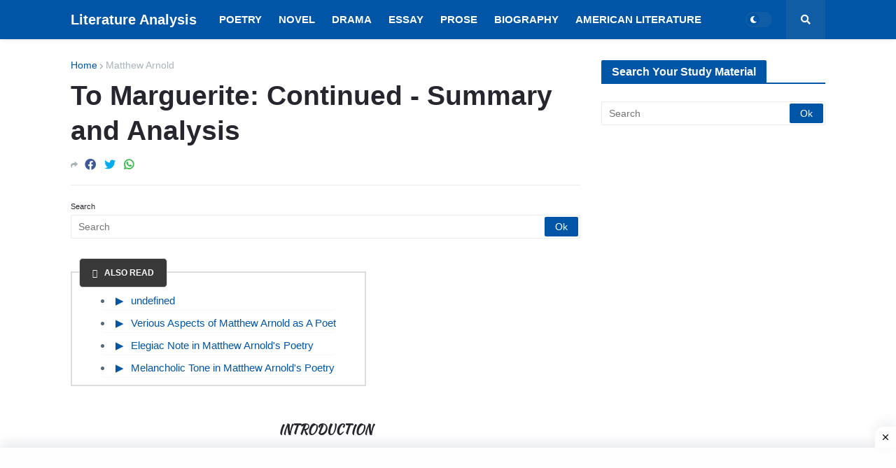

--- FILE ---
content_type: text/html; charset=utf-8
request_url: https://www.google.com/recaptcha/api2/aframe
body_size: 258
content:
<!DOCTYPE HTML><html><head><meta http-equiv="content-type" content="text/html; charset=UTF-8"></head><body><script nonce="ye5yjGRRkTbz0w3k75msdw">/** Anti-fraud and anti-abuse applications only. See google.com/recaptcha */ try{var clients={'sodar':'https://pagead2.googlesyndication.com/pagead/sodar?'};window.addEventListener("message",function(a){try{if(a.source===window.parent){var b=JSON.parse(a.data);var c=clients[b['id']];if(c){var d=document.createElement('img');d.src=c+b['params']+'&rc='+(localStorage.getItem("rc::a")?sessionStorage.getItem("rc::b"):"");window.document.body.appendChild(d);sessionStorage.setItem("rc::e",parseInt(sessionStorage.getItem("rc::e")||0)+1);localStorage.setItem("rc::h",'1768977366306');}}}catch(b){}});window.parent.postMessage("_grecaptcha_ready", "*");}catch(b){}</script></body></html>

--- FILE ---
content_type: application/javascript; charset=utf-8
request_url: https://fundingchoicesmessages.google.com/f/AGSKWxX-Z1gS7dGeiD0watCdVVpRiOcXimTA7lFxgxMj7YHggoHBp13K7v_LVq-EB_n0IEVUp3OwCU8JG2ZhcGM0r1AdwXp2VEvCTXl521FlVP8gdZVjp4Yvpyi1BR785mB_RGOeyirXaK_9WuOEbKyZF-dHD68kc_bnJlDZ0VEVFMFE823f7gr_h6rB-7Gi/_/defersds./ad.cgi?_fbadbookingsystem&/jquery-ads./640x80-
body_size: -1290
content:
window['e0354c1a-d414-4da3-9af1-0a3d6a079ec6'] = true;

--- FILE ---
content_type: text/javascript; charset=UTF-8
request_url: https://www.englishliterature.info/feeds/posts/default/-/Matthew%20Arnold?alt=json-in-script&callback=related_results_labels&max-results=3
body_size: 17667
content:
// API callback
related_results_labels({"version":"1.0","encoding":"UTF-8","feed":{"xmlns":"http://www.w3.org/2005/Atom","xmlns$openSearch":"http://a9.com/-/spec/opensearchrss/1.0/","xmlns$blogger":"http://schemas.google.com/blogger/2008","xmlns$georss":"http://www.georss.org/georss","xmlns$gd":"http://schemas.google.com/g/2005","xmlns$thr":"http://purl.org/syndication/thread/1.0","id":{"$t":"tag:blogger.com,1999:blog-6663871399317638876"},"updated":{"$t":"2025-05-17T18:10:13.275+05:30"},"category":[{"term":"Novel"},{"term":"Poetry"},{"term":"Drama"},{"term":"American Literature"},{"term":"Paradise Lost"},{"term":"David Copperfield"},{"term":"Oliver Twist"},{"term":"Robert Frost"},{"term":"Gitanjali"},{"term":"Novelist"},{"term":"The Rape Of The Lock"},{"term":"A Passage to India"},{"term":"Poets"},{"term":"Short Story"},{"term":"Walt Whitman"},{"term":"Henry James"},{"term":"Tess of The d'Urbervilles"},{"term":"The Portrait of a Lady"},{"term":"Lord Jim"},{"term":"Jude The Obscure"},{"term":"Pride and Prejudice"},{"term":"The Adventures of Huckleberry Finn"},{"term":"Shakespeare"},{"term":"John Keats"},{"term":"WB Yeats"},{"term":"William Wordsworth"},{"term":"Hard Times"},{"term":"Author"},{"term":"Gulliver's Travels"},{"term":"As You Like It"},{"term":"Woman Writer"},{"term":"A Farewell To Arms"},{"term":"T.S Eliot"},{"term":"P. B. Shelley"},{"term":"Poetics"},{"term":"Coleridge"},{"term":"The Return of The Native"},{"term":"Adonais"},{"term":"Tom Jones"},{"term":"Alfred Tennyson"},{"term":"Wuthering Heights"},{"term":"Panchatantra"},{"term":"Stories"},{"term":"John Donne"},{"term":"Essay"},{"term":"The Odes"},{"term":"Literary"},{"term":"Mrs. Dalloway"},{"term":"A Tale of Two Cities"},{"term":"The Guide"},{"term":"Rabindranath Tagore"},{"term":"Tragedy"},{"term":"Sonnet"},{"term":"Untouchable"},{"term":"W.H Auden"},{"term":"Songs of Experience"},{"term":"The Eve of St. Agnes"},{"term":"Death of a Salesman"},{"term":"G. M. Hopkins"},{"term":"Matthew Arnold"},{"term":"The Rainbow"},{"term":"The Wreck of the Deutschland"},{"term":"Coolie"},{"term":"A Midsummer Night's Dream"},{"term":"Biography"},{"term":"Emily Dickinson"},{"term":"John Dryden"},{"term":"Prose"},{"term":"Songs of Innocence"},{"term":"The Hairy Ape"},{"term":"The Spectator"},{"term":"Hyperion"},{"term":"Murder in the Cathedral"},{"term":"Comedy"},{"term":"Old Man And The Sea"},{"term":"Edgar Allan Poe"},{"term":"The Importance of Being Earnest"},{"term":"Victorian Era"},{"term":"Dramatist"},{"term":"Eugene O'Neill"},{"term":"Look Back in Anger"},{"term":"The Waste Land"},{"term":"Thomas Hardy"},{"term":"John Milton"},{"term":"Mac Flecknoe"},{"term":"English Language"},{"term":"Old English Period"},{"term":"R.K Narayan"},{"term":"Riders To The Sea"},{"term":"Indian Literature"},{"term":"Tughlaq"},{"term":"Middle English Period"},{"term":"George Eliot"},{"term":"Latin Literature"},{"term":"The Prelude"},{"term":"Joseph Addison"},{"term":"Modernism"},{"term":"Much Ado About Nothing"},{"term":"Romanticism"},{"term":"The Comedy of Errors"},{"term":"The Rime of The Ancient Mariner"},{"term":"Alexander Pope"},{"term":"The Canterville Ghost"},{"term":"Anglo-Saxon"},{"term":"Ernest Hemingway"},{"term":"Jane Austen"},{"term":"Poet"},{"term":"The Merchant of Venice"},{"term":"Gothic Story"},{"term":"Epic"},{"term":"She Stoops To Conquer"},{"term":"Richard Steele"},{"term":"The Plague"},{"term":"Albert Camus"},{"term":"Composition"},{"term":"Elizabethan Era"},{"term":"Mulk Raj Anand"},{"term":"William Blake"},{"term":"The Mill on The Floss"},{"term":"Virginia Woolf"},{"term":"Criticism"},{"term":"Dramatic Poesy"},{"term":"Renaissance"},{"term":"Christabel"},{"term":"D. H. Lawrence"},{"term":"Historian"},{"term":"Holy Sonnets"},{"term":"The Lotus Eater"},{"term":"Charles Dickens"},{"term":"Hymn To Intellectual Beauty"},{"term":"James Joyce"},{"term":"Marlowe"},{"term":"The Princess"},{"term":"Araby"},{"term":"Chaucer"},{"term":"Henry Fielding"},{"term":"J.M Synge"},{"term":"Loan-word"},{"term":"The English Teacher"},{"term":"Age of Johnson"},{"term":"Inter-War Period"},{"term":"Kubla Khan"},{"term":"Restoration"},{"term":"Dover Beach"},{"term":"E. M. Forster"},{"term":"English Literature"},{"term":"Essayist"},{"term":"Good Morrow"},{"term":"Journalist"},{"term":"Raja Rao"},{"term":"Spenser"},{"term":"The Dark Room"},{"term":"The Fly"},{"term":"A Song for St. Cecilia’s Day"},{"term":"Age of Tennyson"},{"term":"Aristotle"},{"term":"Dejection An Ode"},{"term":"Dr Faustus"},{"term":"Dryden Age"},{"term":"Elegy"},{"term":"In Memoriam"},{"term":"John Osborne"},{"term":"Jonathan Swift"},{"term":"Joseph Conrad"},{"term":"Literature"},{"term":"Mark Twain"},{"term":"Mischief Of The Party Spirit"},{"term":"Mr. Sampath"},{"term":"Odes"},{"term":"Oscar Wilde"},{"term":"Philip Sidney"},{"term":"Robert Browning"},{"term":"Stream of Consciousness"},{"term":"Talkative Man"},{"term":"The Bachelor of Arts"},{"term":"The Financial Expert"},{"term":"The Vendor of Sweets"},{"term":"The World of Nagaraj"},{"term":"Tintern Abbey"},{"term":"To His Coy Mistress"},{"term":"Walter Scott"},{"term":"Alexander’s Feast"},{"term":"Arthur Miller"},{"term":"Emily Bronte"},{"term":"Frost at Midnight"},{"term":"George Bernard Shaw"},{"term":"Hamartia"},{"term":"Henry VI"},{"term":"John Galsworthy"},{"term":"Katherine Mansfield"},{"term":"Love Song of J. Alfred Prufrock"},{"term":"Maud"},{"term":"On His Blindness"},{"term":"One Act Play"},{"term":"Sailing to Byzantium"},{"term":"Samuel Richardson"},{"term":"The Man-Eater of Malgudi"},{"term":"The Mayor of Casterbridge"},{"term":"The Painter of Signs"},{"term":"The Sun Rising"},{"term":"Thomas Carlyle"},{"term":"A Tiger for Malgudi"},{"term":"Adam Bede"},{"term":"Age of Milton"},{"term":"Aldous Huxley"},{"term":"All’s Well that Ends Well"},{"term":"Ballad"},{"term":"Beowulf"},{"term":"Cymbeline"},{"term":"Daniel Defoe"},{"term":"Francis Bacon"},{"term":"Grammar"},{"term":"Hamlet"},{"term":"Henry IV"},{"term":"Heroic Epic"},{"term":"Imagist"},{"term":"J. M. Barrie"},{"term":"John Bunyan"},{"term":"Julius Caesar"},{"term":"King Lear"},{"term":"Laurence Sterne"},{"term":"Le Morte D'Arthur"},{"term":"Lord Byron"},{"term":"Lyrical Ballads"},{"term":"Macbeth"},{"term":"Mariana"},{"term":"Measure for Measure"},{"term":"Morte d'Arthur"},{"term":"Othello"},{"term":"Plato"},{"term":"Renouncing Of Love"},{"term":"Romeo and Juliet"},{"term":"Rupert Brooke"},{"term":"Samuel Johnson"},{"term":"Sarojini Naidu"},{"term":"Satire"},{"term":"Silas Marner"},{"term":"Swami and Friends"},{"term":"Thackeray"},{"term":"The Anglo-Saxon Chronicle"},{"term":"The Faerie Queene"},{"term":"The Lady of Shalott"},{"term":"The Owl and The Nightingale"},{"term":"The Post Office"},{"term":"The Taming of The Shrew"},{"term":"The Tempest"},{"term":"The Two Gentlemen of Verona"},{"term":"The Two Voice"},{"term":"The Windhover"},{"term":"Twelfth Night"},{"term":"Ulysses"},{"term":"Waiting for The Mahatma"},{"term":"William Langland"},{"term":"A Leaves and A Bud"},{"term":"A Pair of Blue Eyes"},{"term":"A Tale of a Tub"},{"term":"Abraham Lincoln"},{"term":"Absalom and Achitophel"},{"term":"Aeneid"},{"term":"Aesthetic School"},{"term":"Age of Pope"},{"term":"Algernon Charles Swinburne"},{"term":"Alice Walker"},{"term":"All for Love"},{"term":"Allegory"},{"term":"Almayer's Folly"},{"term":"An Astrologer's Day"},{"term":"Ancrene Wisse"},{"term":"Antony and Cleopatra"},{"term":"Arnold Bennett"},{"term":"Astrophel and Stella"},{"term":"Benjamin Disraeli"},{"term":"Biographer"},{"term":"Biographia Literaria"},{"term":"Candida"},{"term":"Canterbury Tales"},{"term":"Carrion Comfort"},{"term":"Cecil Day Lewis"},{"term":"Charles Kingsley"},{"term":"Charles Lamb"},{"term":"Chorus"},{"term":"Comparison"},{"term":"Coriolanus"},{"term":"Crossing The Bar"},{"term":"Culture and Anarchy"},{"term":"D.G. Rossetti"},{"term":"Dame Edith Sitwell"},{"term":"Deor's Lament"},{"term":"Don Juan"},{"term":"Duns Scotus's Oxford"},{"term":"E.C. Blunden"},{"term":"Edmund Burke"},{"term":"Edward Gibbon"},{"term":"Edward Johnson"},{"term":"Edward Taylor"},{"term":"Elizabeth Barrett Browning"},{"term":"Elizabeth Gaskell"},{"term":"Emma"},{"term":"Endymion"},{"term":"Euphues"},{"term":"Evelyn Waugh"},{"term":"Every Man in His Humour"},{"term":"Everyman"},{"term":"Ezra Pound"},{"term":"Far From The Madding Crowd"},{"term":"Friar Bacon and Friar Bungay"},{"term":"George Crabbe"},{"term":"George Meredith"},{"term":"George Moore"},{"term":"George Robert Gissing"},{"term":"Gerontion"},{"term":"Girish Karnad"},{"term":"God’s Grandeur"},{"term":"Graham Greene"},{"term":"H. G. Wells"},{"term":"Harley Granville-Barker"},{"term":"Heart of Darkness"},{"term":"Henry V"},{"term":"Henry VIII"},{"term":"Hungry Stones"},{"term":"Hurrahing in Harvest"},{"term":"Hydriotaphia"},{"term":"Idylls of The King"},{"term":"If You Call Me"},{"term":"Iliad"},{"term":"Jacobean era"},{"term":"James Boswell"},{"term":"James Macpherson"},{"term":"James Thomson 1700"},{"term":"John Lyly"},{"term":"John Mandeville"},{"term":"John Masefield"},{"term":"John Ruskin"},{"term":"John Webster"},{"term":"John Williams"},{"term":"John Winthrop"},{"term":"Kabuliwala"},{"term":"Kamala Das"},{"term":"Kanthapura"},{"term":"Khushwant Singh"},{"term":"King John"},{"term":"Lascelles Abercrombie"},{"term":"Layamon's Brut"},{"term":"Locksley Hall"},{"term":"Louis MacNeice"},{"term":"Love’s Labour’s Lost"},{"term":"Lytton Strachey"},{"term":"Mahabharata"},{"term":"Malgudi Days"},{"term":"Man and Superman"},{"term":"Mansfield Park"},{"term":"Mary Rowlandson"},{"term":"Maugham"},{"term":"Michael Wigglesworth"},{"term":"Middlemarch"},{"term":"Mr. Sampath The Printer of Malgudi"},{"term":"My Days"},{"term":"Nigger of Narcissus"},{"term":"Norman Mailer"},{"term":"Northanger Abbey"},{"term":"Nostromo"},{"term":"Ode to a Nightingale"},{"term":"Odyssey"},{"term":"Oenone"},{"term":"Of Studies"},{"term":"Oliver Goldsmith"},{"term":"On Heroes and Hero-Worship"},{"term":"Pamela"},{"term":"Pearl"},{"term":"Pericles"},{"term":"Periodical"},{"term":"Persuasion"},{"term":"Pied Beauty"},{"term":"Postcolonialism"},{"term":"Pre-Raphaelite"},{"term":"Prince of Tyre Pericles"},{"term":"Private Life of an Indian Prince"},{"term":"Prometheus Unbound"},{"term":"RamMohan Roy"},{"term":"Ramayana"},{"term":"Religio Laici"},{"term":"Richard Brinsley Sheridan"},{"term":"Richard II"},{"term":"Richard III"},{"term":"Robert Bridges"},{"term":"Robert Burns"},{"term":"Robert Greene"},{"term":"Robert Louis Stevenson"},{"term":"Robinson Crusoe"},{"term":"Roger Williams"},{"term":"Rudyard Kipling"},{"term":"Samson Agonistes"},{"term":"Samuel Beckett"},{"term":"Samuel Butler"},{"term":"Samuel Pepys"},{"term":"Sartor Resartus"},{"term":"Sense and Sensibility"},{"term":"Seven Summers \u0026 Morning Face"},{"term":"Seán O'Casey"},{"term":"Siegfried Sassoon"},{"term":"Sir Galahad"},{"term":"Sir Gawain and the Green Knight"},{"term":"Sir John Mandeville's Travels"},{"term":"Sir Thomas Browne"},{"term":"Sir Thomas Malory"},{"term":"Sons and Lovers"},{"term":"Spring and Fall"},{"term":"Sweeney Erect"},{"term":"Tamburlaine the Great"},{"term":"The Battle of Maldon"},{"term":"The Big Heart"},{"term":"The Brontës"},{"term":"The Caged Skylark"},{"term":"The Cenci"},{"term":"The Countess of Pembroke's Arcadia"},{"term":"The Divine Comedy"},{"term":"The Dream of the Rood"},{"term":"The Duchess of Malfi"},{"term":"The Dunciad"},{"term":"The Dynasts"},{"term":"The Epic of Gilgamesh"},{"term":"The Forsyte Saga"},{"term":"The Habit of Perfection"},{"term":"The Heart of Midlothian"},{"term":"The Lal Singh Trilogy"},{"term":"The Life of Johnson"},{"term":"The Life of Timon of Athens"},{"term":"The Maid's Tragedy"},{"term":"The Many Wives of Windsor"},{"term":"The Mirror for Magistrates"},{"term":"The Ormulum"},{"term":"The Palace of Art"},{"term":"The Passing of Arthur"},{"term":"The Pickwick Papers"},{"term":"The Pilgrim's Progress"},{"term":"The Playboy of The Western World"},{"term":"The Prologue To The Canterbury Tales"},{"term":"The Ring and The Book"},{"term":"The Secret Agent"},{"term":"The Serpent and the Rope"},{"term":"The Shoemaker's Holiday"},{"term":"The Spanish Tragedy"},{"term":"The Waiting for Godot"},{"term":"The Wanderer"},{"term":"The Waverley Novels"},{"term":"The Way of The World"},{"term":"The Winter's Tale"},{"term":"The Winter’s Tale"},{"term":"The Witch of Atlas"},{"term":"The Woodlanders"},{"term":"Thomas Babington Macaulay"},{"term":"Thomas Berger"},{"term":"Thomas Dekker"},{"term":"Thomas Gray"},{"term":"Thomas Kyd"},{"term":"Thomas More"},{"term":"Thomas Morton"},{"term":"Thomas Pynchon"},{"term":"Thou Art Indeed Just"},{"term":"Timon of Athens"},{"term":"Titus Andronicus"},{"term":"To Anne Killigrew"},{"term":"Tobias Smollett"},{"term":"Toni Morrison"},{"term":"Tristram Shandy"},{"term":"Troilus and Cressida"},{"term":"Troilus and Criseyde"},{"term":"Under The Banyan Tree"},{"term":"Under The Greenwood Tree"},{"term":"Under Western Eyes"},{"term":"Urn Burial"},{"term":"Utopia"},{"term":"Vanity Fair"},{"term":"Waiting for Mahatma"},{"term":"Walter De La Mare"},{"term":"Walter Savage Landor"},{"term":"Widsith"},{"term":"Wilfred Owen"},{"term":"William Collins"},{"term":"William Congreve"},{"term":"William Cowper"},{"term":"William Hazlitt"},{"term":"William Morris"}],"title":{"type":"text","$t":"Literature Analysis"},"subtitle":{"type":"html","$t":"You Matter Concerning The Celestial Form\nMy Awareness Awe Toward Your Gong\nAll Stimulants Goes For Illusory Form\nReach'out Toward Literary Conscious my Disposition.\nJackiey Ash"},"link":[{"rel":"http://schemas.google.com/g/2005#feed","type":"application/atom+xml","href":"https:\/\/www.englishliterature.info\/feeds\/posts\/default"},{"rel":"self","type":"application/atom+xml","href":"https:\/\/www.blogger.com\/feeds\/6663871399317638876\/posts\/default\/-\/Matthew+Arnold?alt=json-in-script\u0026max-results=3"},{"rel":"alternate","type":"text/html","href":"https:\/\/www.englishliterature.info\/search\/label\/Matthew%20Arnold"},{"rel":"hub","href":"http://pubsubhubbub.appspot.com/"},{"rel":"next","type":"application/atom+xml","href":"https:\/\/www.blogger.com\/feeds\/6663871399317638876\/posts\/default\/-\/Matthew+Arnold\/-\/Matthew+Arnold?alt=json-in-script\u0026start-index=4\u0026max-results=3"}],"author":[{"name":{"$t":"Jackiey Ash"},"uri":{"$t":"http:\/\/www.blogger.com\/profile\/00955534546340283476"},"email":{"$t":"noreply@blogger.com"},"gd$image":{"rel":"http://schemas.google.com/g/2005#thumbnail","width":"24","height":"32","src":"\/\/blogger.googleusercontent.com\/img\/b\/R29vZ2xl\/AVvXsEgfMPbnXm8rHS5tztGHF0xO40aTXYCWgNu2ly6f69SVAZbIvStjhMXf3x4YDtr3uukLrLXTAefECyeivZazVgmDlhPuDY1f3iMgCjfclIzAsbOCP3nusXzOziGtYKBvwg\/s220\/IMG_20210327_012500.jpg"}}],"generator":{"version":"7.00","uri":"http://www.blogger.com","$t":"Blogger"},"openSearch$totalResults":{"$t":"39"},"openSearch$startIndex":{"$t":"1"},"openSearch$itemsPerPage":{"$t":"3"},"entry":[{"id":{"$t":"tag:blogger.com,1999:blog-6663871399317638876.post-2658113527650317575"},"published":{"$t":"2024-09-11T08:00:00.001+05:30"},"updated":{"$t":"2024-09-11T08:00:00.111+05:30"},"category":[{"scheme":"http://www.blogger.com/atom/ns#","term":"Matthew Arnold"}],"title":{"type":"text","$t":"Verious Aspects of Matthew Arnold as A Poet"},"content":{"type":"html","$t":"\u003Cdiv\u003E\u003Cspan style=\"font-family: Roboto Slab; font-size: medium;\"\u003E\u0026nbsp; \u0026nbsp; \u0026nbsp; \u003Cb\u003EArnold's Wordsworthianism:\u003C\/b\u003E Matthew Arnold is one of those poets in whose work Nature occupies a very important place. He has a romantic approach to Nature and is profoundly influenced by Wordsworth. Arnold seeks the Sanctuary of Nature with an almost Wordsworthian devotion. Nature to Arnold is very often an escape, a refuge from the fever and fret and the weariness and waste of life, from the infection of our mental strife'. In Self-Dependence he appeals to the sea and stars.\u003C\/span\u003E\u003C\/div\u003E\u003Cdiv\u003E\u003Cspan style=\"font-family: Roboto Slab; font-size: medium;\"\u003E\u003Cbr \/\u003E\u003C\/span\u003E\u003C\/div\u003E\u003Cdiv\u003E\u003Cspan style=\"font-family: Roboto Slab; font-size: medium;\"\u003E\u0026nbsp; \u0026nbsp; \u0026nbsp; Like Wordsworth, Arnold turns to Nature to learn the moral lessons it teaches, \"He placed himself as a reverent learner at her feet before he presumed to go forth to the world as an exponent of her teaching.\" Nature, according to him, shows us the secret of successful labour, 'of toil unsevered from tranquillity'. The forces of Nature are incessantly at work, and wholly concentrated in that work.\u003C\/span\u003E\u003C\/div\u003E\u003Cdiv\u003E\u003Cspan style=\"font-family: Roboto Slab; font-size: medium;\"\u003E\u003Cbr \/\u003E\u003C\/span\u003E\u003C\/div\u003E\u003Cdiv\u003E\u003Cspan style=\"font-family: Roboto Slab; font-size: medium;\"\u003E\u0026nbsp; \u0026nbsp; \u0026nbsp; Sometimes Arnold repairs to Nature for the sake of doing so, for enjoying her quiet beauty and undisturbed harmony and bursts into lyrical rapture just as Wordsworth does on seeing the daffodils. This is evident in the following lines from Empedocles on Etna.\u003C\/span\u003E\u003C\/div\u003E\u003Cdiv\u003E\u003Cspan style=\"font-family: Roboto Slab; font-size: medium;\"\u003E\u003Cbr \/\u003E\u003C\/span\u003E\u003C\/div\u003E\u003Cdiv\u003E\u003Cspan style=\"font-family: Roboto Slab; font-size: medium;\"\u003E\u0026nbsp; \u0026nbsp; \u0026nbsp; \u003Cb\u003EDifference between Wordsworth and Arnold in the Treatment of Nature:\u003C\/b\u003E It is true that Wordsworth exercised a tremendous influence on Arnold's thoughts. Further in some of his poems like The Youth of Nature and Kensington Gardens Arnold echoes the sentiments of Wordsworth. It is also true that Arnold may be considered as devout as Wordsworth in his Nature-worship. Yet in spite of these, we cannot but note the essential difference between the viewpoints of the two poets. Wordsworth approaches and interprets Nature with an essentially ethical attitude. It is with religious awe that he regards her. Arnold does not find in Nature a divine and salutary being. He is not, like Wordsworth, a pantheist. Neither does he believe like Wordsworth that Nature is invested with a life and a personality. According to Stopford Brooke \"Nature to Arnold is frequently the nature the modern science has revealed to us Nature as Matter in motion taking a variety of forms yet obeying certain fixed laws and principles\".\u003C\/span\u003E\u003C\/div\u003E\u003Cdiv\u003E\u003Cspan style=\"font-family: Roboto Slab; font-size: medium;\"\u003E\u003Cbr \/\u003E\u003C\/span\u003E\u003C\/div\u003E\u003Cdiv\u003E\u003Cspan style=\"font-family: Roboto Slab; font-size: medium;\"\u003E\u0026nbsp; \u0026nbsp; \u0026nbsp; Again Wordsworth deals with only the mild and beneficent aspects of Nature. Arnold not only sees the loveliness of her doings, but also her terror and dreadfulness. Arnold says that though man may learn from Nature, love and admire and enjoy, he must still bear in mind that Nature and Man can never be fast friends'.\u003C\/span\u003E\u003C\/div\u003E\u003Cdiv\u003E\u003Cspan style=\"font-family: Roboto Slab; font-size: medium;\"\u003E\u003Cbr \/\u003E\u003C\/span\u003E\u003C\/div\u003E\u003Cdiv\u003E\u003Cspan style=\"font-family: Roboto Slab; font-size: medium;\"\u003E\u0026nbsp; \u0026nbsp; \u0026nbsp; In the sonnet, In Harmony with Nature, Arnold attacks Nature as cruel and fickle and tells man that 'man must begin.....where Nature ends' and that\u003C\/span\u003E\u003C\/div\u003E\u003Cdiv\u003E\u003Cspan style=\"font-family: Roboto Slab; font-size: medium;\"\u003E\u003Cbr \/\u003E\u003C\/span\u003E\u003C\/div\u003E\u003Cdiv\u003E\u003Cspan style=\"font-family: Roboto Slab; font-size: medium;\"\u003E'Man hath all which Nature hath, but more,\u003C\/span\u003E\u003C\/div\u003E\u003Cdiv\u003E\u003Cspan style=\"font-family: Roboto Slab; font-size: medium;\"\u003EAnd in that more lie all his hopes of good'.\u003C\/span\u003E\u003C\/div\u003E\u003Cdiv\u003E\u003Cspan style=\"font-family: Roboto Slab; font-size: medium;\"\u003E\u003Cbr \/\u003E\u003C\/span\u003E\u003C\/div\u003E\u003Cdiv\u003E\u003Cspan style=\"font-family: Roboto Slab; font-size: medium;\"\u003E\u0026nbsp; \u0026nbsp; \u0026nbsp; Elsewhere he warns that Nature \"never was the friend of one, nor promised love she could not give\". In other words, we are not to expect too much or ask impossible boons from Nature. For the first time this view of Nature enters into English poetry with Arnold. According to Grieson and Smith:\u003C\/span\u003E\u003C\/div\u003E\u003Cdiv\u003E\u003Cspan style=\"font-family: Roboto Slab; font-size: medium;\"\u003E\u003Cbr \/\u003E\u003C\/span\u003E\u003C\/div\u003E\u003Cdiv\u003E\u003Cspan style=\"font-family: Roboto Slab; font-size: medium;\"\u003EArnold was a devout Wordsworthian but his view of Nature was not Wordsworth's. He understood and felt Wordsworth's healing power; his visionary power he did not understand, never having known in himself those visitations from the living God, which Wordsworth enjoyed in moments of ecstasy.\u003C\/span\u003E\u003C\/div\u003E\u003Cdiv\u003E\u003Cspan style=\"font-family: Roboto Slab; font-size: medium;\"\u003E\u003Cbr \/\u003E\u003C\/span\u003E\u003C\/div\u003E\u003Cdiv\u003E\u003Cspan style=\"font-family: Roboto Slab; font-size: medium;\"\u003E\u0026nbsp; \u0026nbsp; \u0026nbsp; Similarly Arnold is unable to see Nature as the fountain head of hope, joy and light. While Wordsworth's poems reveal a feeling of rapturous joy, those of Arnold's only reveal a \"peace of mere acquiescence; or if joy, only the joy of the stars as they perform their appointed shining\". In Resignation, Arnold finds a constant source of peace rather than joy of Nature.\u003C\/span\u003E\u003C\/div\u003E\u003Cdiv\u003E\u003Cspan style=\"font-family: Roboto Slab; font-size: medium;\"\u003E\u003Cbr \/\u003E\u003C\/span\u003E\u003C\/div\u003E\u003Cdiv\u003E\u003Cspan style=\"font-family: Roboto Slab; font-size: medium;\"\u003EThat general life, which does not cease,\u003C\/span\u003E\u003C\/div\u003E\u003Cdiv\u003E\u003Cspan style=\"font-family: Roboto Slab; font-size: medium;\"\u003EWhose secret is not joy, but peace.\u003C\/span\u003E\u003C\/div\u003E\u003Cdiv\u003E\u003Cspan style=\"font-family: Roboto Slab; font-size: medium;\"\u003E\u003Cbr \/\u003E\u003C\/span\u003E\u003C\/div\u003E\u003Cdiv\u003E\u003Cspan style=\"font-family: Roboto Slab; font-size: medium;\"\u003E\u0026nbsp; \u0026nbsp; \u0026nbsp; Arnold has Wordsworth's calm, but neither his cheerfulness nor his detachment. Wordsworth lives and thinks with the hills for his sole companions, but Arnold never rests in Nature alone. In the place of the steady optimism of Wordsworth we have in Arnold the sense that a destiny so rarely yielding great results. The life of man,\u003C\/span\u003E\u003C\/div\u003E\u003Cdiv\u003E\u003Cspan style=\"font-family: Roboto Slab; font-size: medium;\"\u003E\u003Cbr \/\u003E\u003C\/span\u003E\u003C\/div\u003E\u003Cdiv\u003E\u003Cspan style=\"font-family: Roboto Slab; font-size: medium;\"\u003EThough bearable seems hardly worth\u003C\/span\u003E\u003C\/div\u003E\u003Cdiv\u003E\u003Cspan style=\"font-family: Roboto Slab; font-size: medium;\"\u003EThis pomp of worlds, this pains of birth\u003C\/span\u003E\u003C\/div\u003E\u003Cdiv\u003E\u003Cspan style=\"font-family: Roboto Slab; font-size: medium;\"\u003E\u003Cbr \/\u003E\u003C\/span\u003E\u003C\/div\u003E\u003Cdiv\u003E\u003Cspan style=\"font-family: Roboto Slab; font-size: medium;\"\u003E\u0026nbsp; \u0026nbsp; \u0026nbsp; \u003Cb\u003EFeatures of Arnold's Nature Poetry:\u003C\/b\u003E Two of the prominent features of Arnold's nature poetry are exactness of observation and vividness of description. In fact, they go together for the one without the other lacks completeness. Like: Tennyson, Arnold gives detailed pictures of English scenery in his poems. They reveal his close observation and are remarkably accurate in their details. Hugh Walker says \"In their wonderful accuracy, Arnold's references to Nature illustrate that consciousness of the intellect which is one of his most honourable distinctions\". Flowers, lakes, mountains, roads, rivers, are all portrayed with accuracy and located with precision. The following examples highlight the minuteness and accuracy or Arnold's descriptions of Nature.\u003C\/span\u003E\u003C\/div\u003E\u003Cdiv\u003E\u003Cspan style=\"font-family: Roboto Slab; font-size: medium;\"\u003E\u003Cbr \/\u003E\u003C\/span\u003E\u003C\/div\u003E\u003Cdiv\u003E\u003Cspan style=\"font-family: Roboto Slab; font-size: medium;\"\u003E\u0026nbsp; \u0026nbsp; \u0026nbsp; Arnold's pictures of Nature have the brightness and stillness necessary for a perfect reflection besides possessing the luster and the polish of careful craftsmanship.\u003C\/span\u003E\u003C\/div\u003E\u003Cdiv\u003E\u003Cspan style=\"font-family: Roboto Slab; font-size: medium;\"\u003E\u003Cbr \/\u003E\u003C\/span\u003E\u003C\/div\u003E\u003Cdiv\u003E\u003Cspan style=\"font-family: Roboto Slab; font-size: medium;\"\u003E\u0026nbsp; \u0026nbsp; \u0026nbsp; \u003Cb\u003ESubdued and Serene Pictures of Nature:\u003C\/b\u003E Another characteristic feature of Arnold's Nature poetry is his depiction of the quieter and subdued moods of Nature - the silences of Nature rather than her sounds. Lewis Jones says:\u003C\/span\u003E\u003C\/div\u003E\u003Cdiv\u003E\u003Cspan style=\"font-family: Roboto Slab; font-size: medium;\"\u003E\u003Cbr \/\u003E\u003C\/span\u003E\u003C\/div\u003E\u003Cdiv\u003E\u003Cspan style=\"font-family: Roboto Slab; font-size: medium;\"\u003EHe loved Nature in her quieter and more subdued moods; he preferred her silences to her many voices, moonlight to sunlight, the sea retreating from the 'Moon-blanched land' with \"its melancholy long withdrawing roar' to the sea in tumu't and storm.\u003C\/span\u003E\u003C\/div\u003E\u003Cdiv\u003E\u003Cspan style=\"font-family: Roboto Slab; font-size: medium;\"\u003E\u003Cbr \/\u003E\u003C\/span\u003E\u003C\/div\u003E\u003Cdiv\u003E\u003Cspan style=\"font-family: Roboto Slab; font-size: medium;\"\u003E\u0026nbsp; \u0026nbsp; \u0026nbsp; Sohrab and Rustum begins when the first grey of morning of the east and ends as the shades of night envelop the solemn waste. Rugby Chapel begins in the autumn evening coldly, sadly descending. The vision of the Obermann appears to the poet when night gently runs down over him and the woods. Margaret is represented as hearing the far-off church bell at the bottom of the sea where the spent lights quiver and gleam. The sounds Arnold depicts are also soft. The murmur of the moving Nile, the tremulous cadence slow of the retreating tide, the quiet murmur of the midland deep-these are what Arnold prefers.\u003C\/span\u003E\u003C\/div\u003E\u003Cdiv\u003E\u003Cspan style=\"font-family: Roboto Slab; font-size: medium;\"\u003E\u003Cbr \/\u003E\u003C\/span\u003E\u003C\/div\u003E\u003Cdiv\u003E\u003Cspan style=\"font-family: Roboto Slab; font-size: medium;\"\u003E\u0026nbsp; \u0026nbsp; \u0026nbsp; \u003Cb\u003EArnold's Sensuous Love of Nature:\u003C\/b\u003E Apart from his view of Nature as Matter and Law, Arnold looks at Nature from the sensuous and the aesthetic point of view. It is this subjective insight which makes him enjoy the various aspects of Nature and feel refreshed again.\u003C\/span\u003E\u003C\/div\u003E\u003Cdiv\u003E\u003Cspan style=\"font-family: Roboto Slab; font-size: medium;\"\u003E\u003Cbr \/\u003E\u003C\/span\u003E\u003C\/div\u003E\u003Cdiv\u003E\u003Cspan style=\"font-family: Roboto Slab; font-size: medium;\"\u003E\u0026nbsp; \u0026nbsp; \u0026nbsp; In Lines Written in Kensington Gardens, the poet feels delighted at finding himself in the company of blowing daisies and fragrant grass.\u003C\/span\u003E\u003C\/div\u003E\u003Cdiv\u003E\u003Cspan style=\"font-family: Roboto Slab; font-size: medium;\"\u003E\u003Cbr \/\u003E\u003C\/span\u003E\u003C\/div\u003E\u003Cdiv\u003E\u003Cspan style=\"font-family: Roboto Slab; font-size: medium;\"\u003E\u0026nbsp; \u0026nbsp; \u0026nbsp; \u003Cb\u003EContrast between the Permanence of Nature and the Impermanence of Man:\u003C\/b\u003E Arnold believes that Nature is grander than man. The quietude, calm and eternal quality of Nature is frequently contrasted with the disquietude, transient and futile life of ordinary men. In The Youth of Man the poet says:\u003C\/span\u003E\u003C\/div\u003E\u003Cdiv\u003E\u003Cspan style=\"font-family: Roboto Slab; font-size: medium;\"\u003E\u003Cbr \/\u003E\u003C\/span\u003E\u003C\/div\u003E\u003Cdiv\u003E\u003Cspan style=\"font-family: Roboto Slab; font-size: medium;\"\u003EWe, O Nature, depart:\u003C\/span\u003E\u003C\/div\u003E\u003Cdiv\u003E\u003Cspan style=\"font-family: Roboto Slab; font-size: medium;\"\u003EThou survivest us: this,\u003C\/span\u003E\u003C\/div\u003E\u003Cdiv\u003E\u003Cspan style=\"font-family: Roboto Slab; font-size: medium;\"\u003EThis, I know, is the law.\u003C\/span\u003E\u003C\/div\u003E\u003Cdiv\u003E\u003Cspan style=\"font-family: Roboto Slab; font-size: medium;\"\u003E(Line. 1-3)\u003C\/span\u003E\u003C\/div\u003E\u003Cdiv\u003E\u003Cspan style=\"font-family: Roboto Slab; font-size: medium;\"\u003E\u003Cbr \/\u003E\u003C\/span\u003E\u003C\/div\u003E\u003Cdiv\u003E\u003Cspan style=\"font-family: Roboto Slab; font-size: medium;\"\u003E\u0026nbsp; \u0026nbsp; \u0026nbsp; Similarly, In The Youth of Nature, we have the idea that race after race, man, after man, have turned to dust but Nature remains eternal.\u003C\/span\u003E\u003C\/div\u003E\u003Cdiv\u003E\u003Cspan style=\"font-family: Roboto Slab; font-size: medium;\"\u003E\u003Cbr \/\u003E\u003C\/span\u003E\u003C\/div\u003E\u003Cdiv\u003E\u003Cspan style=\"font-family: Roboto Slab; font-size: medium;\"\u003E\u0026nbsp; \u0026nbsp; \u0026nbsp; In The Youth of Nature, Nature is a metaphysical concept, not merely the sensuous world aesthetically perceived with the help of the eye and the ear. Arnold opines that it is not in our lives alone that Nature lives. The loveliness, the magic and grace of Nature abide beyond the reach of man, beyond the grasp of the singer who is less than this themes.\u003C\/span\u003E\u003C\/div\u003E\u003Cdiv\u003E\u003Cspan style=\"font-family: Roboto Slab; font-size: medium;\"\u003E\u003Cbr \/\u003E\u003C\/span\u003E\u003C\/div\u003E\u003Cdiv\u003E\u003Cspan style=\"font-family: Roboto Slab; font-size: medium;\"\u003E\u0026nbsp; \u0026nbsp; \u0026nbsp; \u003Cb\u003EThe Objects Frequently Described by Arnold:\u003C\/b\u003E As a devout lover of Nature Arnold loves and writes tenderly of two pretty objects in Nature birds and flowers. He has a whole poem Philomela - the tawny-throated wanderer from a Grecian shore. Other birds mentioned passingly are the swallow, the rook the nightingale, the black-bird and the cuckoo. As for flowers, Arnold exhibits a very keen eye for them, almost alike that of a botanist. The blue convolvulus, the scented poppy, the frail-leafed white anemone, the dark bluebell, the white roses, orchises and lilies, the musk carnation, the chestnut flower and the gold-dusted snap-dragon, the cowslip, the daffodil, the May-flower and the primrose, all brighten and perfume Arnold's poetry.\u003C\/span\u003E\u003C\/div\u003E\u003Cdiv\u003E\u003Cspan style=\"font-family: Roboto Slab; font-size: medium;\"\u003E\u003Cbr \/\u003E\u003C\/span\u003E\u003C\/div\u003E\u003Cdiv\u003E\u003Cspan style=\"font-family: Roboto Slab; font-size: medium;\"\u003E\u0026nbsp; \u0026nbsp; \u0026nbsp; \u0026nbsp;\u003Cb\u003ENatural Objects as Symbols:\u003C\/b\u003E Two frequently used symbols in his poetry are the moon and the water-rivers, lakes seas. They not only brighten and beautify the background but also lend a symbolic significance. The sea was for Arnold, the one element in which he discovered the deepest reflection of his own melancholy and sense of isolation. In Dover Beach, we have the following lines:\u003C\/span\u003E\u003C\/div\u003E\u003Cdiv\u003E\u003Cspan style=\"font-family: Roboto Slab; font-size: medium;\"\u003E\u003Cbr \/\u003E\u003C\/span\u003E\u003C\/div\u003E\u003Cdiv\u003E\u003Cspan style=\"font-family: Roboto Slab; font-size: medium;\"\u003EOnly, from the long line of spray\u003C\/span\u003E\u003C\/div\u003E\u003Cdiv\u003E\u003Cspan style=\"font-family: Roboto Slab; font-size: medium;\"\u003EWhere the ebb meets the moon-blanched sanc,\u003C\/span\u003E\u003C\/div\u003E\u003Cdiv\u003E\u003Cspan style=\"font-family: Roboto Slab; font-size: medium;\"\u003EListen! you hear the grating roar\u003C\/span\u003E\u003C\/div\u003E\u003Cdiv\u003E\u003Cspan style=\"font-family: Roboto Slab; font-size: medium;\"\u003EOf pebbles which the waves suck back, and fling.\u003C\/span\u003E\u003C\/div\u003E\u003Cdiv\u003E\u003Cspan style=\"font-family: Roboto Slab; font-size: medium;\"\u003EAt their return, up the high strand,\u003C\/span\u003E\u003C\/div\u003E\u003Cdiv\u003E\u003Cspan style=\"font-family: Roboto Slab; font-size: medium;\"\u003E\u003Cbr \/\u003E\u003C\/span\u003E\u003C\/div\u003E\u003Cdiv\u003E\u003Cspan style=\"font-family: Roboto Slab; font-size: medium;\"\u003E\u0026nbsp; \u0026nbsp; \u0026nbsp; Shakespeare is compared to a colossus \"planting his steadfast footsteps in the sea\", We mortal millions are always \"in the sea of life enisled\".\u003C\/span\u003E\u003C\/div\u003E\u003Cdiv\u003E\u003Cspan style=\"font-family: Roboto Slab; font-size: medium;\"\u003E\u003Cbr \/\u003E\u003C\/span\u003E\u003C\/div\u003E\u003Cdiv\u003E\u003Cspan style=\"font-family: Roboto Slab; font-size: medium;\"\u003E\u0026nbsp; \u0026nbsp; \u0026nbsp; In Human Life, the poet finds himself \"on life's incognisable sea\". In Resignation he is conscious of \"seas of life and death\". The moon-blanch'd green in The Scholar Gipsy, the 'moon-blanch'd land' in Dover Beach and the moon-blanch'd street in A Summer Night are all magically depicted. The sea in Arnold may stand variously for death or for eternity or for the 'Sea of Faith'. But most often it is the sea of life. Apart from the sea, references to various rivers like the Thames, the Nile, the Aar, the Rhone, the Oxus, the Helmunt, the Tejend, the Kohilk, and the Moorghab, occur frequently. According to his own statement, Arnold regarded water \"as the mediator between the inanimate and man\".\u003C\/span\u003E\u003C\/div\u003E\u003Cdiv\u003E\u003Cspan style=\"font-family: Roboto Slab; font-size: medium;\"\u003E\u003Cbr \/\u003E\u003C\/span\u003E\u003C\/div\u003E\u003Cdiv\u003E\u003Cspan style=\"font-family: Roboto Slab; font-size: medium;\"\u003E\u0026nbsp; \u0026nbsp; \u0026nbsp; Another aspect of Arnold's Nature poetry is the loving care with which he describes the quiet and peaceful Oxford countryside especially in The Scholar Gipsy and Thyrsis. The Scholar Gypsy depicts 'the stripling Thames at Bablock-hithe', the distant Wychwood bowers, 'Godstone Bridge', 'homestead in the Cumner hills', the 'Fyfield Elm' and many such in detail. Thyrsis gives a sensuous description of the various flowers in Oxford country side.\u003C\/span\u003E\u003C\/div\u003E\u003Cdiv\u003E\u003Cspan style=\"font-family: Roboto Slab; font-size: medium;\"\u003E\u003Cbr \/\u003E\u003C\/span\u003E\u003C\/div\u003E\u003Cdiv\u003E\u003Cspan style=\"font-family: Roboto Slab; font-size: medium;\"\u003E\u0026nbsp; \u0026nbsp; \u0026nbsp; \u003Cb\u003EConclusion:\u003C\/b\u003E Summing up Arnold's attitude towards Nature and the treatment of Nature in his poetry, we find that they are not fixed one. In conclusion, it may be said that the many-voiced Nature poetry of Arnold is striking and significant with an individuality of its own. Deriving nothing second-hand but everything directly from Nature, Arnold's homage to her in his poetry is more that of a grateful pupil than that of a reverential preacher.\u003C\/span\u003E\u003C\/div\u003E\u003Cdiv\u003E\u003Cspan style=\"font-family: Roboto Slab; font-size: medium;\"\u003E\u003Cbr \/\u003E\u003C\/span\u003E\u003C\/div\u003E\u003Cdiv\u003E\u003Cspan style=\"font-family: Roboto Slab; font-size: medium;\"\u003E\u003Cb\u003EExample Questions\u003C\/b\u003E\u003C\/span\u003E\u003C\/div\u003E\u003Cdiv\u003E\u003Cspan style=\"font-family: Roboto Slab; font-size: medium;\"\u003E\u003Cbr \/\u003E\u003C\/span\u003E\u003C\/div\u003E\u003Cdiv\u003E\u003Cdiv\u003E\u003Cspan style=\"font-family: Roboto Slab; font-size: medium;\"\u003EGive an account of Arnold as a poet of Nature.\u003C\/span\u003E\u003C\/div\u003E\u003Cdiv\u003E\u003Cspan style=\"font-family: Roboto Slab; font-size: medium;\"\u003EOr\u003C\/span\u003E\u003C\/div\u003E\u003Cdiv\u003E\u003Cspan style=\"font-family: Roboto Slab; font-size: medium;\"\u003EWrite an essay on Arnold's Wordsworthianism.\u003C\/span\u003E\u003C\/div\u003E\u003Cdiv\u003E\u003Cspan style=\"font-family: Roboto Slab; font-size: medium;\"\u003EOr\u003C\/span\u003E\u003C\/div\u003E\u003Cdiv\u003E\u003Cspan style=\"font-family: Roboto Slab; font-size: medium;\"\u003EDiscuss Arnold's treatment of Nature in his poetry.\u003C\/span\u003E\u003C\/div\u003E\u003Cdiv\u003E\u003Cspan style=\"font-family: Roboto Slab; font-size: medium;\"\u003EOr\u003C\/span\u003E\u003C\/div\u003E\u003Cdiv\u003E\u003Cspan style=\"font-family: Roboto Slab; font-size: medium;\"\u003EEstimate the importance of Nature as a theme in the poetry of Arnold.\u003C\/span\u003E\u003C\/div\u003E\u003C\/div\u003E"},"link":[{"rel":"edit","type":"application/atom+xml","href":"https:\/\/www.blogger.com\/feeds\/6663871399317638876\/posts\/default\/2658113527650317575"},{"rel":"self","type":"application/atom+xml","href":"https:\/\/www.blogger.com\/feeds\/6663871399317638876\/posts\/default\/2658113527650317575"},{"rel":"alternate","type":"text/html","href":"https:\/\/www.englishliterature.info\/2024\/08\/verious-aspects-matthew-arnold-as-poet.html","title":"Verious Aspects of Matthew Arnold as A Poet"}],"author":[{"name":{"$t":"Jackiey Ash"},"uri":{"$t":"http:\/\/www.blogger.com\/profile\/00955534546340283476"},"email":{"$t":"noreply@blogger.com"},"gd$image":{"rel":"http://schemas.google.com/g/2005#thumbnail","width":"24","height":"32","src":"\/\/blogger.googleusercontent.com\/img\/b\/R29vZ2xl\/AVvXsEgfMPbnXm8rHS5tztGHF0xO40aTXYCWgNu2ly6f69SVAZbIvStjhMXf3x4YDtr3uukLrLXTAefECyeivZazVgmDlhPuDY1f3iMgCjfclIzAsbOCP3nusXzOziGtYKBvwg\/s220\/IMG_20210327_012500.jpg"}}]},{"id":{"$t":"tag:blogger.com,1999:blog-6663871399317638876.post-459575749227869076"},"published":{"$t":"2024-09-04T08:00:00.001+05:30"},"updated":{"$t":"2024-09-04T08:00:00.116+05:30"},"category":[{"scheme":"http://www.blogger.com/atom/ns#","term":"Matthew Arnold"}],"title":{"type":"text","$t":"Elegiac Note in Matthew Arnold's Poetry"},"content":{"type":"html","$t":"\u003Cdiv\u003E\u003Cspan style=\"font-family: Roboto Slab; font-size: medium;\"\u003E\u0026nbsp; \u0026nbsp; \u0026nbsp; \u003Cb\u003EIntroduction:\u003C\/b\u003E The word 'elegy' is derived from the Greek word, 'elegos' which means a mournful poem. Usually it is a reflective poem which laments the death of somebody. An elegy is not an epitaph or a dirge; neither is it exactly a sister of tragedy. An elegy is a poetic attempt to perpetuate and also to decorate the memory of a dear departed-involving real passion and intense personal sorrow. The prevailing modern concept of the elegy is expressed well by Gayley: \"It is a reflective lyric suggested by the fact or fancy of death. The emotion, personal or public, finds utterance in keen lament, to be allayed however by tranquil consideration of the mutability of life, the immutability of something that justifies life and death\". Melancholy, then or sadness is the kernel of the elegy. This melancholy caused by the death or the disappearance of something decor, by something lost and gone, or absent and unattainable-expresses itself in lamentation. In its origin in poetry, this lamentation followed a certain metrical pattern - a distich of dactylic hexameter and pentameter and was set to music. However, elegy has now come to be primarily associated with its plaintive content and not its metrical pattern.\u003C\/span\u003E\u003C\/div\u003E\u003Cdiv\u003E\u003Cspan style=\"font-family: Roboto Slab; font-size: medium;\"\u003E\u003Cbr \/\u003E\u003C\/span\u003E\u003C\/div\u003E\u003Cdiv\u003E\u003Cspan style=\"font-family: Roboto Slab; font-size: medium;\"\u003E\u0026nbsp; \u0026nbsp; \u0026nbsp; \u003Cb\u003EThe Development of Elegy:\u003C\/b\u003E The elegy, like many other poetic forms is derived from Greek poets, from the pastoral verse of writers like Theocritus, Bion and Moschus. The 'dirge', threnody, 'monody' and 'lament' are all variations on the same theme. They are generally shorter versions of the elegy. According to L.T. Lemon's classification \"Dirges are intended to be sung; a threnody is song-like but not necessarily intended for musical accompaniment; a monody is spoken by a single person. Lament may refer to any song expressing deep sorrow\". The advent of the Greek type of elegy into English poetry dates from the Elizabethan times. It was then, that the Pastoral Elegy, in which in the guise of a shepherd, and in a pastoral setting, the poet mourns for a companion, came into English literature. The Elizabethan elegy was a very varied and complex product-comprising of 'complaints', Threnodies', Dirges', and 'Laments'. After these we have some well known elegies in the 17th and 18th centuries John Milton's Lycidas, Alexander Pope's To the Memory of an Unfortunate Lady, Oliver Goldsmith's On the Death of a Mad Dog, Thomas Gray's Elegy Written in a Country Churchyard. In the 19th century elegiac verse became threnodic, serious and of noble poetic inspiration. The elegies written by Shelley, Tennyson, Arnold, Swinburne and Rossetti have a depth, poignancy and sublimity that indicate the highwater-mark of elegiac lament in English literature.\u003C\/span\u003E\u003C\/div\u003E\u003Cdiv\u003E\u003Cspan style=\"font-family: Roboto Slab; font-size: medium;\"\u003E\u003Cbr \/\u003E\u003C\/span\u003E\u003C\/div\u003E\u003Cdiv\u003E\u003Cspan style=\"font-family: Roboto Slab; font-size: medium;\"\u003E\u0026nbsp; \u0026nbsp; \u0026nbsp; \u003Cb\u003EMatthew Arnold's Elegy and the Elegiac Mood:\u003C\/b\u003E “Arnold is almost greatest as an elegiac poet\". \"The best of our elegiac poets\"; \"In the elegy, where his genius was quite at ease, he is excellent... Indeed all his best verse has this elegiac note, or nearly all\" - such are the tributes showered upon Arnold in relation to the elegy and the elegiac mood. However, writing an elegy is one matter and having the elegiac mood is another. Arnold tops in both; the elegiac mood, especially was inherent in him, almost natural to him. The world he saw around him, induced nothing but the elegiac mood in him. \"The heartbreak in the heart of things\" knocked perpetually at his heart. The sixteen poems of Arnold normally included under the title Elegiac Poems\" are not all elegies in the strictest sense of the word. Perfect elegy in the traditional manner, Arnold has written only one, Thyrsis. It is the only true elegy. Next in order come Rugby Chapel written to the memory of the poet's celebrated father, Westminster Abbey written on the occasion of the death of Dean Stanley, Memorial Verses on the passing away of Wordsworth, A Southern Night commemorating the poet's brother William Delafield Arnold and Requiescat mourning the untimely death of a young (anonymous) lady. After these! comes The Scholar Gipsy lamenting a dead age. Stanzas from the Grande Chartreuse bemoaning the loss of serious religious life, Stanzas Composed at Carnac bewailing lost love, and the melancholy, long, withdrawing roar.\u003C\/span\u003E\u003C\/div\u003E\u003Cdiv\u003E\u003Cspan style=\"font-family: Roboto Slab; font-size: medium;\"\u003E\u003Cbr \/\u003E\u003C\/span\u003E\u003C\/div\u003E\u003Cdiv\u003E\u003Cspan style=\"font-family: Roboto Slab; font-size: medium;\"\u003E\u0026nbsp; \u0026nbsp; \u0026nbsp; Most of his other poems possess only a plaintive content, an elegiac tone. The elegiac strain of Arnold is visible in 'Times' current strong leaves us ture to nothing long\" (A Memory Picture), in 'Alone dwell for ever the kings of the Sea' (The Forsaken Merman), in that something that infects the world's (Resignation), in \"The lovers meet, but meet too late' (Too Late), in The unplumb'd salt, estranging sea' (Isolation), in 'Sits Neckan with his harp of gold, and sings his plaintive soul (The Neckan), in 'How vain a thing is mortal love' (To Marguerite) and so on. Thus we see that Arnold has to his credit only one elegy proper but many more containing the elegiac note, the strain of sadness.\u003C\/span\u003E\u003C\/div\u003E\u003Cdiv\u003E\u003Cspan style=\"font-family: Roboto Slab; font-size: medium;\"\u003E\u003Cbr \/\u003E\u003C\/span\u003E\u003C\/div\u003E\u003Cdiv\u003E\u003Cspan style=\"font-family: Roboto Slab; font-size: medium;\"\u003E\u0026nbsp; \u0026nbsp; \u0026nbsp; \u003Cb\u003EThyrsis as a Pastoral Elegy:\u003C\/b\u003E Thyrsis, which is Arnold's only elegy written in the traditional form is a pastoral elegy. It is a brief lyric of mourning and personal bereavement - at the death of his friend Arthur Hugh Clough. Here Arnold represents himself as a shepherd named Corydon, and Clough as Thyrsis. Both the names are taken from traditional pastoral poetry where, Corydon mourns the death of a shepherd. Pagan mythology has been artistically introduced and the references to Pluto, Proserpine, Daphnis and Lityersis heighten the beauty of the poem and lend it a genuine pastoral tone. Thyrsis reveals Arnold's passion for the past, his ardent love for the familiar countryside, his sorrow at the death of his beloved friend, his reflective melancholy leading to the decision of the stead-fast quest of his ideal. Carleton Stanley aptly points out, \"if Arnold had written nothing but Thyrsis how great would be our debt to him. Much of Arnold is here: his rich scholarship, his love of natural beauty, his striving for perfection in life, his ardent desire for companionship in the great quest, his scorn of worldliness, pettiness and vulgar greed and his abiding melancholy\". This poem is also a criticism of life - a criticism of contemporary Victorian life - its sordidness, materialism, doubts, distractions and perplexed questionings. That makes the elegy at once both personal and impersonal.\u003C\/span\u003E\u003C\/div\u003E\u003Cdiv\u003E\u003Cspan style=\"font-family: Roboto Slab; font-size: medium;\"\u003E\u003Cbr \/\u003E\u003C\/span\u003E\u003C\/div\u003E\u003Cdiv\u003E\u003Cspan style=\"font-family: Roboto Slab; font-size: medium;\"\u003E\u0026nbsp; \u0026nbsp; \u0026nbsp; \u003Cb\u003EThe Reasons for the Elegiac Note in Arnold's Poetry:\u003C\/b\u003E There are great elegies in English literature. But in the case of Matthew Arnold, the entire body of his poetry is elegiac - sometimes personal and sometimes impersonal. No other poet returns so frequently to the elegiac form as Arnold does: He found in the elegy the outlet for his native melancholy of the 'Virgilian Cry' over the mournfulness of mortal destiny. The rapid industrialization and material civilization which resulted in the law of faith was deeply regretted by Arnold. His elegies are suffused with tears. He always heard,\u003C\/span\u003E\u003C\/div\u003E\u003Cdiv\u003E\u003Cspan style=\"font-family: Roboto Slab; font-size: medium;\"\u003E\u003Cbr \/\u003E\u003C\/span\u003E\u003C\/div\u003E\u003Cdiv\u003E\u003Cspan style=\"font-family: Roboto Slab; font-size: medium;\"\u003EThe complaining millions of men.\u003C\/span\u003E\u003C\/div\u003E\u003Cdiv\u003E\u003Cspan style=\"font-family: Roboto Slab; font-size: medium;\"\u003EDarken in labour and pain\u003C\/span\u003E\u003C\/div\u003E\u003Cdiv\u003E\u003Cspan style=\"font-family: Roboto Slab; font-size: medium;\"\u003E\u003Cbr \/\u003E\u003C\/span\u003E\u003C\/div\u003E\u003Cdiv\u003E\u003Cspan style=\"font-family: Roboto Slab; font-size: medium;\"\u003E\u0026nbsp; \u0026nbsp; \u0026nbsp; The Victorian age was at the crossroads of history. The old moral and religious assurances of Christianity were crumbling with the onslaught of science and excessive materialism. The people of the age, Arnold felt, were,\u003C\/span\u003E\u003C\/div\u003E\u003Cdiv\u003E\u003Cspan style=\"font-family: Roboto Slab; font-size: medium;\"\u003E\u003Cbr \/\u003E\u003C\/span\u003E\u003C\/div\u003E\u003Cdiv\u003E\u003Cspan style=\"font-family: Roboto Slab; font-size: medium;\"\u003EWandering between two worlds, one dead,\u003C\/span\u003E\u003C\/div\u003E\u003Cdiv\u003E\u003Cspan style=\"font-family: Roboto Slab; font-size: medium;\"\u003EThe other powerless to be born\u003C\/span\u003E\u003C\/div\u003E\u003Cdiv\u003E\u003Cspan style=\"font-family: Roboto Slab; font-size: medium;\"\u003E\u003Cbr \/\u003E\u003C\/span\u003E\u003C\/div\u003E\u003Cdiv\u003E\u003Cspan style=\"font-family: Roboto Slab; font-size: medium;\"\u003E\u0026nbsp; \u0026nbsp; \u0026nbsp; Arnold's cry of anguish and philosophical melancholy was for the lost promises and beauty of the vanished faith. His Dover Beach is an example of the gloomiest thoughts that haunted him.\u003C\/span\u003E\u003C\/div\u003E\u003Cdiv\u003E\u003Cspan style=\"font-family: Roboto Slab; font-size: medium;\"\u003E\u003Cbr \/\u003E\u003C\/span\u003E\u003C\/div\u003E\u003Cdiv\u003E\u003Cspan style=\"font-family: Roboto Slab; font-size: medium;\"\u003E\u0026nbsp; \u0026nbsp; \u0026nbsp; In The Scholar Gipsy Arnold laments the death of faith in the age of materialism. The poet finds in his age only \"sick hurry\" and \"divided aims\". The people are \"vague half-believers in casual creeds\". A deep melancholy undertone can be discerned throughout this impersonal elegy.\u003C\/span\u003E\u003C\/div\u003E\u003Cdiv\u003E\u003Cspan style=\"font-family: Roboto Slab; font-size: medium;\"\u003E\u003Cbr \/\u003E\u003C\/span\u003E\u003C\/div\u003E\u003Cdiv\u003E\u003Cspan style=\"font-family: Roboto Slab; font-size: medium;\"\u003E\u0026nbsp; \u0026nbsp; \u0026nbsp; Apart from loss of faith, it is a sense of loneliness which heightens the poet's anguish. He is saddened at the thought that, we mortal millions live alone. Again in Obernann Once More, he says:\u003C\/span\u003E\u003C\/div\u003E\u003Cdiv\u003E\u003Cspan style=\"font-family: Roboto Slab; font-size: medium;\"\u003E\u003Cbr \/\u003E\u003C\/span\u003E\u003C\/div\u003E\u003Cdiv\u003E\u003Cspan style=\"font-family: Roboto Slab; font-size: medium;\"\u003EBut now the old is out of date,\u003C\/span\u003E\u003C\/div\u003E\u003Cdiv\u003E\u003Cspan style=\"font-family: Roboto Slab; font-size: medium;\"\u003EThe new is not yet born\u003C\/span\u003E\u003C\/div\u003E\u003Cdiv\u003E\u003Cspan style=\"font-family: Roboto Slab; font-size: medium;\"\u003EAnd who can be alone elate,\u003C\/span\u003E\u003C\/div\u003E\u003Cdiv\u003E\u003Cspan style=\"font-family: Roboto Slab; font-size: medium;\"\u003EWhile the world lies forlorn?\u003C\/span\u003E\u003C\/div\u003E\u003Cdiv\u003E\u003Cspan style=\"font-family: Roboto Slab; font-size: medium;\"\u003E\u003Cbr \/\u003E\u003C\/span\u003E\u003C\/div\u003E\u003Cdiv\u003E\u003Cspan style=\"font-family: Roboto Slab; font-size: medium;\"\u003E\u0026nbsp; \u0026nbsp; \u0026nbsp; Arnold's stoicism the philosophy of endurance amidst life's various ills is the effect of his untold suffering, and it colours even his love poems. The love poems of Arnold are thus elegiac in tone and the refrain throughout is one of separation. They mourn the death of love, in most cases unrequited. In isolation, in the sea of life a God, a God their severance ruled'. In Destiny the poet finds fault with 'powers that sport with Man', the powers that will not allow a happy union of lovers. In Human Life,\u003C\/span\u003E\u003C\/div\u003E\u003Cdiv\u003E\u003Cspan style=\"font-family: Roboto Slab; font-size: medium;\"\u003E\u003Cbr \/\u003E\u003C\/span\u003E\u003C\/div\u003E\u003Cdiv\u003E\u003Cspan style=\"font-family: Roboto Slab; font-size: medium;\"\u003E....chartered by some unknown Powers,\u003C\/span\u003E\u003C\/div\u003E\u003Cdiv\u003E\u003Cspan style=\"font-family: Roboto Slab; font-size: medium;\"\u003EWe stem across the sea of life by night,\u003C\/span\u003E\u003C\/div\u003E\u003Cdiv\u003E\u003Cspan style=\"font-family: Roboto Slab; font-size: medium;\"\u003E\u003Cbr \/\u003E\u003C\/span\u003E\u003C\/div\u003E\u003Cdiv\u003E\u003Cspan style=\"font-family: Roboto Slab; font-size: medium;\"\u003E\u0026nbsp; \u0026nbsp; \u0026nbsp; \u003Cb\u003EConclusion:\u003C\/b\u003E According to Middleton Murry \"Arnold's most consistent achievement was in the kind of poems which we call elegiac. It suited best with his own persistent mood of restrained grief for the life he could not accept and the soul which he could not make his own\". Sadness or a pensive melancholy is the true note of Arnold's poetry. What Arnold says about Clough's poetry in Thyrsis, is truer still of Arnold's own poetry: \"his piping took a troubled sound..\", and again, \"his rustic flute learnt a stormy note of men contention-tost, of men who groan\". Indeed, Arnold is the unsurpassed master of the elegiac note in poetry.\u003C\/span\u003E\u003C\/div\u003E\u003Cdiv\u003E\u003Cspan style=\"font-family: Roboto Slab; font-size: medium;\"\u003E\u003Cbr \/\u003E\u003C\/span\u003E\u003C\/div\u003E\u003Cdiv\u003E\u003Cspan style=\"font-family: Roboto Slab; font-size: medium;\"\u003E\u003Cb\u003EExample Questions\u003C\/b\u003E\u003C\/span\u003E\u003C\/div\u003E\u003Cdiv\u003E\u003Cspan style=\"font-family: Roboto Slab; font-size: medium;\"\u003E\u003Cbr \/\u003E\u003C\/span\u003E\u003C\/div\u003E\u003Cdiv\u003E\u003Cdiv\u003E\u003Cspan style=\"font-family: Roboto Slab; font-size: medium;\"\u003EWrite an essay on the elegiac note in Arnold's poetry.\u003C\/span\u003E\u003C\/div\u003E\u003Cdiv\u003E\u003Cspan style=\"font-family: Roboto Slab; font-size: medium;\"\u003EOr\u003C\/span\u003E\u003C\/div\u003E\u003Cdiv\u003E\u003Cspan style=\"font-family: Roboto Slab; font-size: medium;\"\u003EArnold is the unsurpassed master of the elegiac note in poetry\". Discuss\u003C\/span\u003E\u003C\/div\u003E\u003Cdiv\u003E\u003Cspan style=\"font-family: Roboto Slab; font-size: medium;\"\u003EOr\u003C\/span\u003E\u003C\/div\u003E\u003Cdiv\u003E\u003Cspan style=\"font-family: Roboto Slab; font-size: medium;\"\u003EArnold's genius was essentially elegiac\". Elucidate.\u003C\/span\u003E\u003C\/div\u003E\u003Cdiv\u003E\u003Cspan style=\"font-family: Roboto Slab; font-size: medium;\"\u003EOr\u003C\/span\u003E\u003C\/div\u003E\u003Cdiv\u003E\u003Cspan style=\"font-family: Roboto Slab; font-size: medium;\"\u003EArnold found in the elegy the outlet of his native melancholy the Virgilian cry' over the mournfulness of mortal destiny\". Discuss.\u003C\/span\u003E\u003C\/div\u003E\u003C\/div\u003E"},"link":[{"rel":"edit","type":"application/atom+xml","href":"https:\/\/www.blogger.com\/feeds\/6663871399317638876\/posts\/default\/459575749227869076"},{"rel":"self","type":"application/atom+xml","href":"https:\/\/www.blogger.com\/feeds\/6663871399317638876\/posts\/default\/459575749227869076"},{"rel":"alternate","type":"text/html","href":"https:\/\/www.englishliterature.info\/2024\/08\/elegiac-note-matthew-arnolds-poetry.html","title":"Elegiac Note in Matthew Arnold's Poetry"}],"author":[{"name":{"$t":"Jackiey Ash"},"uri":{"$t":"http:\/\/www.blogger.com\/profile\/00955534546340283476"},"email":{"$t":"noreply@blogger.com"},"gd$image":{"rel":"http://schemas.google.com/g/2005#thumbnail","width":"24","height":"32","src":"\/\/blogger.googleusercontent.com\/img\/b\/R29vZ2xl\/AVvXsEgfMPbnXm8rHS5tztGHF0xO40aTXYCWgNu2ly6f69SVAZbIvStjhMXf3x4YDtr3uukLrLXTAefECyeivZazVgmDlhPuDY1f3iMgCjfclIzAsbOCP3nusXzOziGtYKBvwg\/s220\/IMG_20210327_012500.jpg"}}]},{"id":{"$t":"tag:blogger.com,1999:blog-6663871399317638876.post-4619690317249144262"},"published":{"$t":"2024-08-28T08:00:00.003+05:30"},"updated":{"$t":"2024-08-28T08:00:00.224+05:30"},"category":[{"scheme":"http://www.blogger.com/atom/ns#","term":"Matthew Arnold"}],"title":{"type":"text","$t":"Melancholic Tone in Matthew Arnold's Poetry"},"content":{"type":"html","$t":"\u003Cdiv\u003E\u003Cspan style=\"font-family: Roboto Slab; font-size: medium;\"\u003E\u003Cb\u003EIntroduction\u003C\/b\u003E\u003C\/span\u003E\u003C\/div\u003E\u003Cdiv\u003E\u003Cspan style=\"font-family: Roboto Slab; font-size: medium;\"\u003E\u003Cbr \/\u003E\u003C\/span\u003E\u003C\/div\u003E\u003Cdiv\u003E\u003Cspan style=\"font-family: Roboto Slab; font-size: medium;\"\u003EMisery! we have known each other.\u003C\/span\u003E\u003C\/div\u003E\u003Cdiv\u003E\u003Cspan style=\"font-family: Roboto Slab; font-size: medium;\"\u003ELike a sister and a brother\u003C\/span\u003E\u003C\/div\u003E\u003Cdiv\u003E\u003Cspan style=\"font-family: Roboto Slab; font-size: medium;\"\u003ELiving in the same lone home,\u003C\/span\u003E\u003C\/div\u003E\u003Cdiv\u003E\u003Cspan style=\"font-family: Roboto Slab; font-size: medium;\"\u003EMany years...\u003C\/span\u003E\u003C\/div\u003E\u003Cdiv\u003E\u003Cspan style=\"font-family: Roboto Slab; font-size: medium;\"\u003E\u003Cbr \/\u003E\u003C\/span\u003E\u003C\/div\u003E\u003Cdiv\u003E\u003Cspan style=\"font-family: Roboto Slab; font-size: medium;\"\u003E\u0026nbsp; \u0026nbsp; \u0026nbsp; These lines of Shelley with a little variation-melancholy in place of misery-may very well have been written by Arnold. Arnold, by universal consent, is one of the most melancholic poets of England. Melancholy is the chief characteristic quality of his poetry.\u003C\/span\u003E\u003C\/div\u003E\u003Cdiv\u003E\u003Cspan style=\"font-family: Roboto Slab; font-size: medium;\"\u003E\u003Cbr \/\u003E\u003C\/span\u003E\u003C\/div\u003E\u003Cdiv\u003E\u003Cspan style=\"font-family: Roboto Slab; font-size: medium;\"\u003E\u0026nbsp; \u0026nbsp; \u0026nbsp; \u003Cb\u003EMelancholic Outlook:\u003C\/b\u003E Looking upon the complex and conflicting life around him, Arnold could not count himself among the optimists. He could not, like Macaulay, put his faith in material progress and rest satisfied; nor could he, like Browning, believe God to be in Heaven and assume that 'all's right with the world. Most men, Arnold saw, live in a brazen prison.\u003C\/span\u003E\u003C\/div\u003E\u003Cdiv\u003E\u003Cspan style=\"font-family: Roboto Slab; font-size: medium;\"\u003E\u003Cbr \/\u003E\u003C\/span\u003E\u003C\/div\u003E\u003Cdiv\u003E\u003Cspan style=\"font-family: Roboto Slab; font-size: medium;\"\u003EWhere in the sun's hot eye,\u003C\/span\u003E\u003C\/div\u003E\u003Cdiv\u003E\u003Cspan style=\"font-family: Roboto Slab; font-size: medium;\"\u003EWith heads bent o'er their toil, they languidly\u003C\/span\u003E\u003C\/div\u003E\u003Cdiv\u003E\u003Cspan style=\"font-family: Roboto Slab; font-size: medium;\"\u003ETheir lives to some unmeaning taskwork give,\u003C\/span\u003E\u003C\/div\u003E\u003Cdiv\u003E\u003Cspan style=\"font-family: Roboto Slab; font-size: medium;\"\u003EDreaming of naught beyond their prison wall. (A Summer Night, Line. 38-41)\u003C\/span\u003E\u003C\/div\u003E\u003Cdiv\u003E\u003Cspan style=\"font-family: Roboto Slab; font-size: medium;\"\u003E\u003Cbr \/\u003E\u003C\/span\u003E\u003C\/div\u003E\u003Cdiv\u003E\u003Cspan style=\"font-family: Roboto Slab; font-size: medium;\"\u003E\u0026nbsp; \u0026nbsp; \u0026nbsp; He saw them burden with stick fatigue, languid doubt, casual creeds, divided aims, palsied hearts, repeated shocks, mental strife and the strange disease of modern life. Seeing all this Arnold experiences 'nameless feelings' course through him and experiencing thus he could not but confess: ... from time to time, vague and forlorn,\u003C\/span\u003E\u003C\/div\u003E\u003Cdiv\u003E\u003Cspan style=\"font-family: Roboto Slab; font-size: medium;\"\u003E\u003Cbr \/\u003E\u003C\/span\u003E\u003C\/div\u003E\u003Cdiv\u003E\u003Cspan style=\"font-family: Roboto Slab; font-size: medium;\"\u003EFrom the soul's subterranean depth upborne\u003C\/span\u003E\u003C\/div\u003E\u003Cdiv\u003E\u003Cspan style=\"font-family: Roboto Slab; font-size: medium;\"\u003EAs from an infinitely distant land,\u003C\/span\u003E\u003C\/div\u003E\u003Cdiv\u003E\u003Cspan style=\"font-family: Roboto Slab; font-size: medium;\"\u003ECome airs, and floating echoes, and convey\u003C\/span\u003E\u003C\/div\u003E\u003Cdiv\u003E\u003Cspan style=\"font-family: Roboto Slab; font-size: medium;\"\u003EA melancholy into all our day. (The Buried Life. Line. 73-6)\u003C\/span\u003E\u003C\/div\u003E\u003Cdiv\u003E\u003Cspan style=\"font-family: Roboto Slab; font-size: medium;\"\u003E\u003Cbr \/\u003E\u003C\/span\u003E\u003C\/div\u003E\u003Cdiv\u003E\u003Cspan style=\"font-family: Roboto Slab; font-size: medium;\"\u003E\u0026nbsp; \u0026nbsp; \u0026nbsp; This was Arnold's melancholy - the result of his realisation of the 'something that infects the world' of the 'ground bone of human agony', of the 'heart break in the heart of things', of the still, sad music of humanity'.\u003C\/span\u003E\u003C\/div\u003E\u003Cdiv\u003E\u003Cspan style=\"font-family: Roboto Slab; font-size: medium;\"\u003E\u003Cbr \/\u003E\u003C\/span\u003E\u003C\/div\u003E\u003Cdiv\u003E\u003Cspan style=\"font-family: Roboto Slab; font-size: medium;\"\u003E\u0026nbsp; \u0026nbsp; \u0026nbsp; \u003Cb\u003EMelancholy in Arnold's Poetry:\u003C\/b\u003E Melancholy is there in all Arnold's poems from the gayest to the gravest, from the shortest to the longest. I feel a nameless sadness o'er me roll' - he confesses in The Buried Life. The foil'd searching of mortality' - is how he describes the attempts of critics to know the secret of Shakespeare's genius. \"I struggle towards the light\" - he cries in Absence. Hark what pain' - he says, referring to the song of the nightingale, in Philomela. 'And never once possess our soul before we die' - he says pathetically in A Southern Night. 'Immedicable pain' is a precious phrase in Obermann Once More. Oh, hide me in your gloom profoundly solemn seats of holy pain he appeals in The Grande Chartreuse. In the same poem he records the suffering of his age.\u003C\/span\u003E\u003C\/div\u003E\u003Cdiv\u003E\u003Cspan style=\"font-family: Roboto Slab; font-size: medium;\"\u003E\u003Cbr \/\u003E\u003C\/span\u003E\u003C\/div\u003E\u003Cdiv\u003E\u003Cspan style=\"font-family: Roboto Slab; font-size: medium;\"\u003E\u0026nbsp; \u0026nbsp; \u0026nbsp; Even a child described in Arnold's To a Gipsy Child by the Seashore has lost all the joys of life. He feels the \"clouds of doom\" which are shrouding his life and the life to him is synonymous with \"vanity of hope\". Unlike Wordsworth's concept of a child as \"trailing clouds of glory\" from heaven, Arnold's child is in a vale of tears.\u003C\/span\u003E\u003C\/div\u003E\u003Cdiv\u003E\u003Cspan style=\"font-family: Roboto Slab; font-size: medium;\"\u003E\u003Cbr \/\u003E\u003C\/span\u003E\u003C\/div\u003E\u003Cdiv\u003E\u003Cspan style=\"font-family: Roboto Slab; font-size: medium;\"\u003E\u0026nbsp; \u0026nbsp; \u0026nbsp; Arnold cannot share Browning's facile optimism that youth is good, and \"best is yet to be\". Rather he says in Growing Old\u003C\/span\u003E\u003C\/div\u003E\u003Cdiv\u003E\u003Cspan style=\"font-family: Roboto Slab; font-size: medium;\"\u003E\u003Cbr \/\u003E\u003C\/span\u003E\u003C\/div\u003E\u003Cdiv\u003E\u003Cspan style=\"font-family: Roboto Slab; font-size: medium;\"\u003EIt is to spend long days\u003C\/span\u003E\u003C\/div\u003E\u003Cdiv\u003E\u003Cspan style=\"font-family: Roboto Slab; font-size: medium;\"\u003EAnd not once feel that we are ever young.\u003C\/span\u003E\u003C\/div\u003E\u003Cdiv\u003E\u003Cspan style=\"font-family: Roboto Slab; font-size: medium;\"\u003EIt is to add, immured\u003C\/span\u003E\u003C\/div\u003E\u003Cdiv\u003E\u003Cspan style=\"font-family: Roboto Slab; font-size: medium;\"\u003EIn the hot prison of the present, month\u003C\/span\u003E\u003C\/div\u003E\u003Cdiv\u003E\u003Cspan style=\"font-family: Roboto Slab; font-size: medium;\"\u003ETo month with weary pain.\u003C\/span\u003E\u003C\/div\u003E\u003Cdiv\u003E\u003Cspan style=\"font-family: Roboto Slab; font-size: medium;\"\u003E(Line. 21-5)\u003C\/span\u003E\u003C\/div\u003E\u003Cdiv\u003E\u003Cspan style=\"font-family: Roboto Slab; font-size: medium;\"\u003E\u003Cbr \/\u003E\u003C\/span\u003E\u003C\/div\u003E\u003Cdiv\u003E\u003Cspan style=\"font-family: Roboto Slab; font-size: medium;\"\u003E\u0026nbsp; \u0026nbsp; \u0026nbsp; Similarly Youth's Agitations records the perpetual unhappiness of man. A young man thinks that youth is a period of agitation and longs for repose in his old age. When old he casts a longing, lingering look behind, and thinks that youth is distinctly better.\u003C\/span\u003E\u003C\/div\u003E\u003Cdiv\u003E\u003Cspan style=\"font-family: Roboto Slab; font-size: medium;\"\u003E\u003Cbr \/\u003E\u003C\/span\u003E\u003C\/div\u003E\u003Cdiv\u003E\u003Cspan style=\"font-family: Roboto Slab; font-size: medium;\"\u003EAnd sigh that one thing only has been lent\u003C\/span\u003E\u003C\/div\u003E\u003Cdiv\u003E\u003Cspan style=\"font-family: Roboto Slab; font-size: medium;\"\u003ETo youth and age in common-discontent.\u003C\/span\u003E\u003C\/div\u003E\u003Cdiv\u003E\u003Cspan style=\"font-family: Roboto Slab; font-size: medium;\"\u003E(Line. 13-14)\u003C\/span\u003E\u003C\/div\u003E\u003Cdiv\u003E\u003Cspan style=\"font-family: Roboto Slab; font-size: medium;\"\u003E\u003Cbr \/\u003E\u003C\/span\u003E\u003C\/div\u003E\u003Cdiv\u003E\u003Cspan style=\"font-family: Roboto Slab; font-size: medium;\"\u003E\u0026nbsp; \u0026nbsp; \u0026nbsp; Empedocles on Etna also reflects the melancholic note. Arnold himself says that in this poem, \"a continuous state of mental distress is prolonged unrelieved by hope, or resistance; in which there is everything to be endured, nothing to be done.\" Caught irrevocably in the meshes of the time spirit, Arnold could not but weep. In A Summer Night, a question from an anguished heart is lonely heard. The poet asks,\u003C\/span\u003E\u003C\/div\u003E\u003Cdiv\u003E\u003Cspan style=\"font-family: Roboto Slab; font-size: medium;\"\u003E\u003Cbr \/\u003E\u003C\/span\u003E\u003C\/div\u003E\u003Cdiv\u003E\u003Cspan style=\"font-family: Roboto Slab; font-size: medium;\"\u003EIs there no life, but these alone?\u003C\/span\u003E\u003C\/div\u003E\u003Cdiv\u003E\u003Cspan style=\"font-family: Roboto Slab; font-size: medium;\"\u003EMadman or slave, must man be one?\u003C\/span\u003E\u003C\/div\u003E\u003Cdiv\u003E\u003Cspan style=\"font-family: Roboto Slab; font-size: medium;\"\u003E(Line. 74-75)\u003C\/span\u003E\u003C\/div\u003E\u003Cdiv\u003E\u003Cspan style=\"font-family: Roboto Slab; font-size: medium;\"\u003E\u003Cbr \/\u003E\u003C\/span\u003E\u003C\/div\u003E\u003Cdiv\u003E\u003Cspan style=\"font-family: Roboto Slab; font-size: medium;\"\u003E\u0026nbsp; \u0026nbsp; \u0026nbsp; Again in Sohrab and Rustum there is a sense of tears in mortal things as this epic fragment deals with the death of a son at the hands of his own father.\u003C\/span\u003E\u003C\/div\u003E\u003Cdiv\u003E\u003Cspan style=\"font-family: Roboto Slab; font-size: medium;\"\u003E\u003Cbr \/\u003E\u003C\/span\u003E\u003C\/div\u003E\u003Cdiv\u003E\u003Cspan style=\"font-family: Roboto Slab; font-size: medium;\"\u003E\u0026nbsp; \u0026nbsp; \u0026nbsp; \u003Cb\u003EThe Cause of Arnold's Melancholy:\u003C\/b\u003E Forlorn, sadness, pain, suffering, failure, loneliness, such words are frequently associated with Arnold's poetry. \"Down in the depth of our life underneath all our activities, our interests, even our affections and our happiness he was conscious of an unceasing craving, a longing that can never be satisfied, to know and understand what life is and what the fate of man, a sense too that we are in the grasp of a power immeasurable and relentless against which it is vain to struggle; conscious too that this fruitless yearning is not in the individual breast alone, but is the deepest element in the life of our race, colouring all its story through all the centuries through which it dwells. upon the earth\".This unsatisfied craving this fruitless yearning of humanity is one reason for Arnold's melancholy. The tragedy of Modern life is another cause. The Scholar Gipsy is an eloquent commentary upon the Victorian age, full of sick hurry and divided aims. There is a deep melancholy undertone throughout the poem:\u003C\/span\u003E\u003C\/div\u003E\u003Cdiv\u003E\u003Cspan style=\"font-family: Roboto Slab; font-size: medium;\"\u003E\u003Cbr \/\u003E\u003C\/span\u003E\u003C\/div\u003E\u003Cdiv\u003E\u003Cspan style=\"font-family: Roboto Slab; font-size: medium;\"\u003EFor whom each year we see\u003C\/span\u003E\u003C\/div\u003E\u003Cdiv\u003E\u003Cspan style=\"font-family: Roboto Slab; font-size: medium;\"\u003EBreeds new beginnings, disappointments new;\u003C\/span\u003E\u003C\/div\u003E\u003Cdiv\u003E\u003Cspan style=\"font-family: Roboto Slab; font-size: medium;\"\u003EWho hesitate and falter life away,\u003C\/span\u003E\u003C\/div\u003E\u003Cdiv\u003E\u003Cspan style=\"font-family: Roboto Slab; font-size: medium;\"\u003EAnd lose to-morrow the ground won to-day.\u003C\/span\u003E\u003C\/div\u003E\u003Cdiv\u003E\u003Cspan style=\"font-family: Roboto Slab; font-size: medium;\"\u003E\u003Cbr \/\u003E\u003C\/span\u003E\u003C\/div\u003E\u003Cdiv\u003E\u003Cspan style=\"font-family: Roboto Slab; font-size: medium;\"\u003E\u0026nbsp; \u0026nbsp; \u0026nbsp; The inevitable loneliness of humanity is another cause of the melancholic note. 'In the sea of life enisled ... we mortal millions live alone'. An unplumbed, salt, estranging sea rolls between one soul and another. Not humanity alone but even the great powers of Nature themselves have the same loneliness: Alone the sun rises, and alone spring the great streams'.\u003C\/span\u003E\u003C\/div\u003E\u003Cdiv\u003E\u003Cspan style=\"font-family: Roboto Slab; font-size: medium;\"\u003E\u003Cbr \/\u003E\u003C\/span\u003E\u003C\/div\u003E\u003Cdiv\u003E\u003Cspan style=\"font-family: Roboto Slab; font-size: medium;\"\u003E\u0026nbsp; \u0026nbsp; \u0026nbsp; \u003Cb\u003EA Glimmer of Hope and Optimism Underlying the Spirit of Melancholy:\u003C\/b\u003E Arnold's melancholy is not however, a melancholy that detects and depresses, a melancholy that robs us of our strength and spirit and fills us with despair. Rather it is a wistful feeling that attempts to discover a secret way out of the forlorn, lonely and forsaken miasma around that seeks 'fugitive and gracious light, why to illumine', that finds \"The aids to noble life are all within\" and that realises the truth to 'resolve to be thyself: and know that he who finds himself, loses his misery'.\u003C\/span\u003E\u003C\/div\u003E\u003Cdiv\u003E\u003Cspan style=\"font-family: Roboto Slab; font-size: medium;\"\u003E\u003Cbr \/\u003E\u003C\/span\u003E\u003C\/div\u003E\u003Cdiv\u003E\u003Cspan style=\"font-family: Roboto Slab; font-size: medium;\"\u003E\u0026nbsp; \u0026nbsp; \u0026nbsp; Arnold's melancholy and scepticism thus, is not without sunshine; his sadness not without gladness. Tinged with sorrow and touched with despair - he yet points to the reddening East heralding a happier day:\u003C\/span\u003E\u003C\/div\u003E\u003Cdiv\u003E\u003Cspan style=\"font-family: Roboto Slab; font-size: medium;\"\u003E\u003Cbr \/\u003E\u003C\/span\u003E\u003C\/div\u003E\u003Cdiv\u003E\u003Cspan style=\"font-family: Roboto Slab; font-size: medium;\"\u003E\u0026nbsp; \u0026nbsp; \u0026nbsp; \u003Cb\u003EConclusion:\u003C\/b\u003E Arnold was ever haunted by that undertone in human life which to the reflective and meditative temperament is so apt to throb with perpetual melancholy. Amidst the universal rejoicings of the Victorian age, Arnold seems to be a supreme anachronism. He strikes a discordant note of melancholy. That explains Arnold's lack of popularity in his age. But though the ache is always there at the heart of Arnold's poetry, there is yet about it a cheerful and irradiating gladness, a gleam that helps the groping man of his way along the destined road.\u003C\/span\u003E\u003C\/div\u003E"},"link":[{"rel":"edit","type":"application/atom+xml","href":"https:\/\/www.blogger.com\/feeds\/6663871399317638876\/posts\/default\/4619690317249144262"},{"rel":"self","type":"application/atom+xml","href":"https:\/\/www.blogger.com\/feeds\/6663871399317638876\/posts\/default\/4619690317249144262"},{"rel":"alternate","type":"text/html","href":"https:\/\/www.englishliterature.info\/2024\/08\/melancholic-matthew-arnolds-poetry.html","title":"Melancholic Tone in Matthew Arnold's Poetry"}],"author":[{"name":{"$t":"Jackiey Ash"},"uri":{"$t":"http:\/\/www.blogger.com\/profile\/00955534546340283476"},"email":{"$t":"noreply@blogger.com"},"gd$image":{"rel":"http://schemas.google.com/g/2005#thumbnail","width":"24","height":"32","src":"\/\/blogger.googleusercontent.com\/img\/b\/R29vZ2xl\/AVvXsEgfMPbnXm8rHS5tztGHF0xO40aTXYCWgNu2ly6f69SVAZbIvStjhMXf3x4YDtr3uukLrLXTAefECyeivZazVgmDlhPuDY1f3iMgCjfclIzAsbOCP3nusXzOziGtYKBvwg\/s220\/IMG_20210327_012500.jpg"}}]}]}});